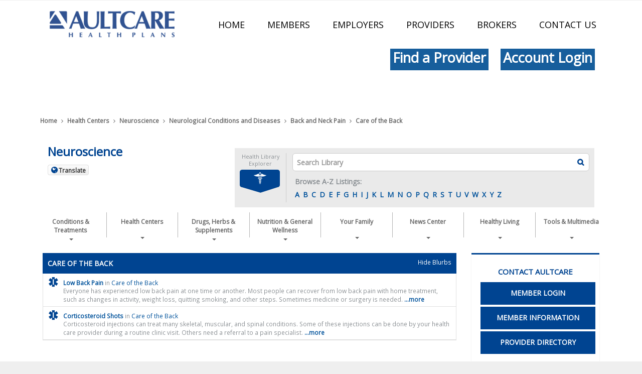

--- FILE ---
content_type: application/x-javascript
request_url: https://healthlibrary.aultcare.com/Scripts/MediaSearchResults.js
body_size: 2494
content:
/// <reference path="WebServiceProxy-1.0.js" />

// search result type configuration class
SearchConfiguration = function (resultsPerPage, imagePath, resultsContainerClass, trigger, searchParameters, appendResultItemDisplayCallback) {
	this._resultsPerPage = resultsPerPage;
	this._imagePath = imagePath;
	this._resultsContainerClass = resultsContainerClass;
	this._trigger = trigger;
	this._searchParameters = searchParameters;
	this._appendResultItemDisplayCallback = appendResultItemDisplayCallback;
};

// functionality to control the showing, hiding, and pagination of search results
var MediaSearchResultsController = {
	initialize: function (searchPhrase, searchConfigurations) {
		this._searchPhrase = searchPhrase;
		this._searchConfigurations = searchConfigurations;
		this._container = $(".mediaResultsContainer");
		this._resultsFoundContainer = $(".mediaResultsFound");
		this._pager = $(".mediaResultsPager");
		this._currentConfig = null;

		$(".mediaResultsClose i", this._container).click(function () {
			MediaSearchResultsController.close();
			MediaSearchResultsController.showAllTriggers();
		});

		if (searchConfigurations == null || searchConfigurations.length == 0) {
			alert("no search configurations provided");
			return;
		}

		var mediaResultsTypeImage = $(".mediaResultsTypeImage i");

		for (var configIndex = 0; configIndex < searchConfigurations.length; configIndex++) {
			MediaSearchResultsController.configureTrigger(searchConfigurations[configIndex], mediaResultsTypeImage);
		}
	},

	configureTrigger: function (config, mediaResultsTypeImage) {
		config._trigger.click(function () {
			MediaSearchResultsController.showAllTriggers();

			config._trigger.hide();

			// close results area and initiate search
			MediaSearchResultsController.close(function () {
				mediaResultsTypeImage.attr("class", config._imagePath);

				MediaSearchResultsController._currentConfig = config;

				MediaSearchResultsController.initiateSearch(config);
			});
		});
	},

	initiateSearch: function (config) {
		// to initialize pagination we need to know how many results we're dealing with
		// that is why we run a search first and trigger pagination off the results

		config._searchParameters.StartIndex = 0;

		window.WebServiceProxy.gsaSearch(
            MediaSearchResultsController._searchPhrase,
            config._searchParameters,
            function (data) {
            	var totalResultsElement = $(data).find("TotalResults");
            	if (totalResultsElement == null) {
            		MediaSearchResultsController.showError("An error occurred during the search. Please search again later.");
            		return;
            	}

            	if (totalResultsElement.text().length == 0 || totalResultsElement.text() == "0") {
            		MediaSearchResultsController.showError("No results found.");
            		return;
            	}

            	var options = MediaSearchResultsController.getPaginationOptions(
                    config._resultsPerPage,
                    MediaSearchResultsController.onPageRequest);

            	MediaSearchResultsController.configureMediaResultsCssClass(
                    $(".mediaResults", MediaSearchResultsController._resultsFoundContainer),
                    config);

            	// initialize pager which kicks off initial search                
            	MediaSearchResultsController._pager.pagination(
                    totalResultsElement.text(),
                    options);
            },
            function (XMLHttpRequest, textStatus, errorThrown) {
            	MediaSearchResultsController.showError("An error occurred during the search request. Please search again later.");
            	//alert(JSON.stringify(XMLHttpRequest));                
            });
	},

	getPaginationOptions: function (resultsPerPage, pageSelectedCallback) {
		return {
			callback: pageSelectedCallback,
			items_per_page: resultsPerPage,
			num_display_entries: 8,
			num_edge_entries: 1,
			prev_text: "Prev",
			next_text: "Next"
		};
	},

	onPageRequest: function (pageIndex, pager) {

		MediaSearchResultsController.setPagerAccessibility(false);

		var config = MediaSearchResultsController._currentConfig;

		// prepare search params
		var searchParams = config._searchParameters;
		searchParams.StartIndex = pageIndex * searchParams.PageSize;

		// perform search        
		window.WebServiceProxy.gsaSearch(
            MediaSearchResultsController._searchPhrase,
            searchParams,
            function (data) {
            	var results = $("GsaResultItem", data);

            	if (results == null) {
            		MediaSearchResultsController.showError("An error occurred completing the search. Please search again later.");
            		return;
            	}

            	// display results
            	// gather item html in temp container so what we may do a replaceWith on the real container - reduces jumpiness of page and results
            	var tempResultsContainer = $(".mediaResults", MediaSearchResultsController._resultsFoundContainer).clone();
            	tempResultsContainer.empty();
            	results.each(function (i, v) {
            		var resultItem = $(this);
            		config._appendResultItemDisplayCallback(resultItem, tempResultsContainer);
            	});

            	MediaSearchResultsController.configureMediaResultsCssClass(
                    tempResultsContainer,
                    config);

            	$(".mediaResults", MediaSearchResultsController._resultsFoundContainer).replaceWith(tempResultsContainer);

            	MediaSearchResultsController.setPagerAccessibility(true);

            	if (MediaSearchResultsController._container.is(":hidden")) {
            		MediaSearchResultsController._container.slideDown("slow");
            	}
            },
            function () {
            	MediaSearchResultsController.setPagerAccessibility(true);
            	MediaSearchResultsController.showError("An error occurred during the search request. Please search again later.");
            	//alert(JSON.stringify(xmlHttpRequest));
            });

		// Prevent click eventpropagation
		return false;
	},

	setPagerAccessibility: function (makeAccessible) {
		// to disable the pager we overlay it (lame)        
		var pager = MediaSearchResultsController._pager;
		if (makeAccessible) {
			$(".pagerBlocker", pager.parent()).remove();
		} else {
			var pagerOffset = pager.offset();
			var blocker = $("<div class='pagerBlocker'></div>");
			pager.parent().append(blocker);
			blocker.height(pager.height());
			blocker.width(pager.width());
			blocker.offset({ top: pagerOffset.top, left: pagerOffset.left })
		}
	},

	showError: function (errorMessage) {
		MediaSearchResultsController._resultsFoundContainer.hide();
		$(".mediaResultsError").html(errorMessage);

		if (MediaSearchResultsController._container.is(":hidden")) {
			MediaSearchResultsController._container.slideDown("slow");
		}
	},

	close: function (onCloseCallback) {
		MediaSearchResultsController._currentConfig = null;
		MediaSearchResultsController._container.slideUp("slow", function () {
			$(".mediaResults", MediaSearchResultsController._resultsFoundContainer).empty();
			if (onCloseCallback) {
				onCloseCallback();
			}
		});
	},

	showAllTriggers: function () {
		for (var configIndex = 0; configIndex < MediaSearchResultsController._searchConfigurations.length; configIndex++) {
			MediaSearchResultsController._searchConfigurations[configIndex]._trigger.show();
		}
	},

	configureMediaResultsCssClass: function (mediaResults, config) {
		mediaResults.attr("class", "mediaResults");
		mediaResults.addClass(config._resultsContainerClass);
	}
};

// creates search result type configurations
var MediaSearchResultsConfigurationGenerator = {
	getConfigurations: function () {
		var searchConfigurations = [
            this.getVideoConfiguration($("a[data-sideBarLinkId=seeAllVideosLink]")),
            this.getTextResultConfiguration("fa fa-calculator", "41", $("a[data-sideBarLinkId=seeAllCalculatorsLink]")),
            this.getTextResultConfiguration("fa fa-question-circle", "40", $("a[data-sideBarLinkId=seeAllQuizzesLink]")),
            this.getTextResultConfiguration("icon-risk-assessments", "42", $("a[data-sideBarLinkId=seeAllAssessmentsLink]"))
		];

		return searchConfigurations;
	},

	getVideoConfiguration: function (trigger) {
		var itemsPerRow = 3;
		var videoItemsPerPage = 6;
		return new SearchConfiguration(
            videoItemsPerPage,
            "fa fa-play-circle",
            "videoResults",
            trigger,
            {
            	GsaCollections: "ucr_streaming_media",
            	Language: "en",
            	MinutesToCache: 0,
            	IncludeClientContent: true,
            	StartIndex: 0,
            	PageSize: videoItemsPerPage
            },
            function (resultItem, parentContainer) {
            	// if none or last has four, add
            	// otherwise add to last            
            	var rowContainer;
            	if (parentContainer.children().length == 0 || parentContainer.children().last().children().length == itemsPerRow) {
            		rowContainer = $("<div style='overflow: auto;'></div>");
            		parentContainer.append(rowContainer);
            	} else {
            		rowContainer = parentContainer.children().last();
            	}

            	var contentTypeId = resultItem.attr("ContentTypeId");
            	var contentId = resultItem.attr("ContentId");

            	var resultContainer = $('<div class="resultItemVideo"></div>');
            	var html = '<div class="titleContainer" data-kswid="panelResult">';
            	if (parseInt(contentTypeId) >= 182 && parseInt(contentTypeId) <= 185) {
            		html += '<a href="/MultimediaRoom/ShareWIK/?e=0#player:' + contentTypeId + ',' + contentId + '" title="' + resultItem.attr("Title") + '">' + resultItem.attr("Title") + '</a>';
            	}
            	else {
            		html += '<a href="/MultimediaRoom/VideoLibrary/?e=0#player:' + contentTypeId + ',' + contentId + '" title="' + resultItem.attr("Title") + '">' + resultItem.attr("Title") + '</a>';
            	}
            	html += '</div>';
            	html += '<div class="videoPlayer" data-kswid="panelResultImage"></div>';
            	resultContainer.html(html);

            	$(".videoPlayer", resultContainer).VideoPlayer().setupVideo(contentTypeId, contentId);

            	rowContainer.append(resultContainer);
            }
        );
	},

	getTextResultConfiguration: function (imagePath, contentTypeId, trigger) {
		var resultsPerPage = 8;
		return new SearchConfiguration(
            resultsPerPage,
            imagePath,
            "textResults",
            trigger,
            {
            	ContentTypeIds: contentTypeId,
            	LogicalOperator: "Include",
            	GsaCollections: "ucr_documents",
            	Language: "en",
            	MinutesToCache: 0,
            	IncludeClientContent: true,
            	StartIndex: 0,
            	PageSize: resultsPerPage
            },
            function (resultItem, parentContainer) {
            	var resultContainer = $('<div class="resultItemText"></div>');
            	var html = '<div class="titleContainer" data-kswid="panelResult">';
            	html += '<a href="' + resultItem.attr("ContentTypeId") + "," + resultItem.attr("ContentId") + '" title="' + resultItem.attr("Title") + '">' + resultItem.attr("Title") + '</a>';
            	html += '</div>';
            	resultContainer.html(html);

            	parentContainer.append(resultContainer);
            }
        )
	}
};

// load
$(function () {

	var searchPhrase = $("#mediaSearchPhraseHidden").val();
	var searchConfigurations = MediaSearchResultsConfigurationGenerator.getConfigurations();

	MediaSearchResultsController.initialize(searchPhrase, searchConfigurations);
});